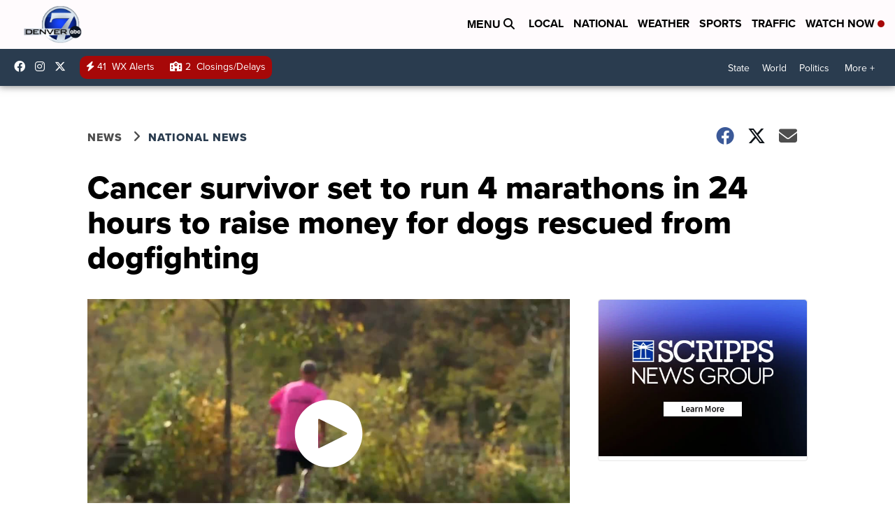

--- FILE ---
content_type: application/javascript; charset=utf-8
request_url: https://fundingchoicesmessages.google.com/f/AGSKWxUVsc32BwCw-39orj4qtp_NZpCQnG3GnSKd3cilmxIR9m4Mn8xVhRlowwxabDc0i11TSeW2r9z5DCV2qBBf4i-o1MzjoFVWwZdeeqx-aWlR6oUlU4qLaRzfMXfE0uCjAdFRew9xVEepUUQUcEQSsAHPVckFhxogg4PdR363gYevNwp2zl4w6TDcyD3z/_/tinyad.?handler=ads&/css/adv./ad-lil./banner/468
body_size: -1289
content:
window['6f36f5e7-85b8-40bf-8b99-07ca121835cd'] = true;